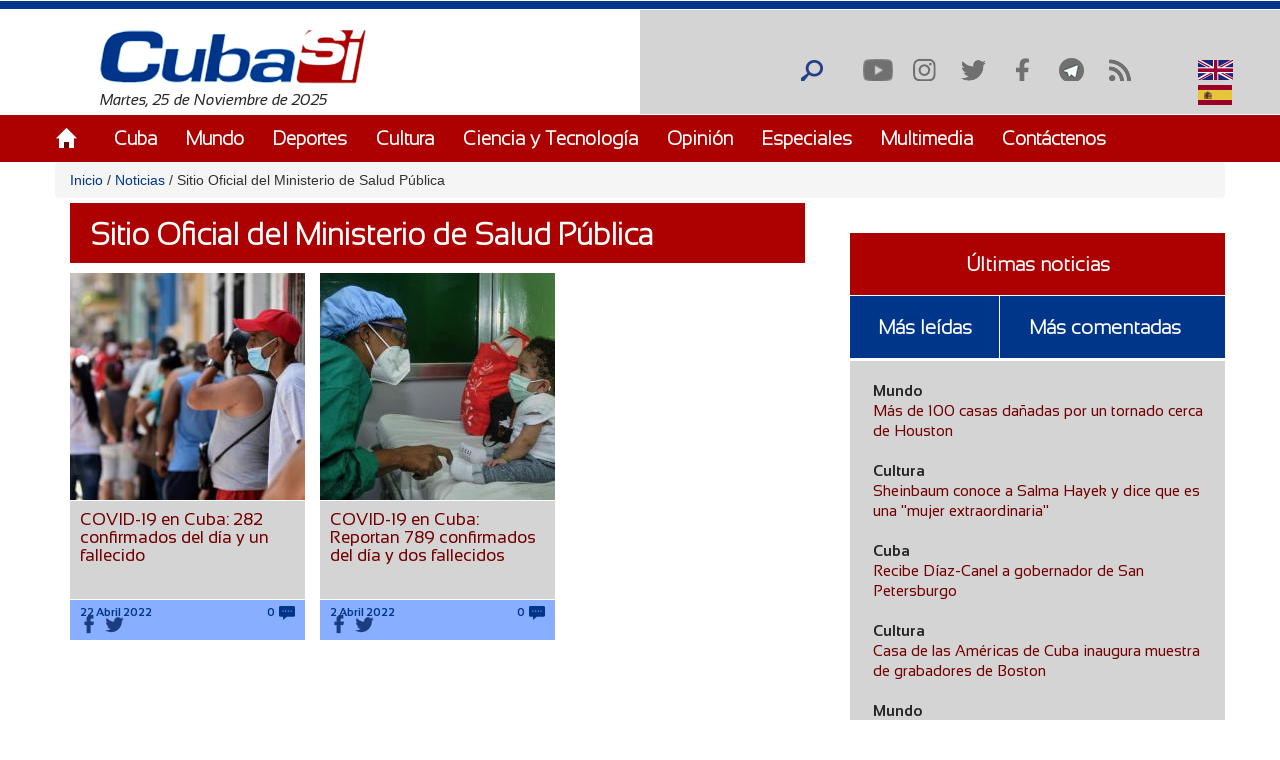

--- FILE ---
content_type: text/html; charset=utf-8
request_url: https://cubasi.cu/es/autor/sitio-oficial-del-ministerio-de-salud-publica
body_size: 13362
content:
<!DOCTYPE html PUBLIC "-//W3C//DTD XHTML+RDFa 1.0//EN"
  "http://www.w3.org/MarkUp/DTD/xhtml-rdfa-1.dtd">
<html xmlns="http://www.w3.org/1999/xhtml" xml:lang="es" version="XHTML+RDFa 1.0" dir="ltr"
  xmlns:content="http://purl.org/rss/1.0/modules/content/"
  xmlns:dc="http://purl.org/dc/terms/"
  xmlns:foaf="http://xmlns.com/foaf/0.1/"
  xmlns:rdfs="http://www.w3.org/2000/01/rdf-schema#"
  xmlns:sioc="http://rdfs.org/sioc/ns#"
  xmlns:sioct="http://rdfs.org/sioc/types#"
  xmlns:skos="http://www.w3.org/2004/02/skos/core#"
  xmlns:xsd="http://www.w3.org/2001/XMLSchema#">

<head profile="http://www.w3.org/1999/xhtml/vocab">
  <meta http-equiv="Content-Type" content="text/html; charset=utf-8" />
<link rel="alternate" type="application/rss+xml" title="Sitio Oficial del Ministerio de Salud Pública" href="http://cubasi.cu/es/taxonomy/term/80414/all/feed" />
<meta name="generator" content="Drupal 7 (https://www.drupal.org)" />
<link rel="canonical" href="http://cubasi.cu/es/autor/sitio-oficial-del-ministerio-de-salud-publica" />
<link rel="shortlink" href="http://cubasi.cu/es/taxonomy/term/80414" />
<meta property="og:site_name" content="Cuba Si" />
<meta property="og:type" content="non_profit" />
<meta property="og:url" content="http://cubasi.cu/es/autor/sitio-oficial-del-ministerio-de-salud-publica" />
<meta property="og:title" content="Sitio Oficial del Ministerio de Salud Pública" />
<meta name="twitter:card" content="summary" />
<meta name="twitter:url" content="http://cubasi.cu/es/autor/sitio-oficial-del-ministerio-de-salud-publica" />
<meta name="twitter:title" content="Sitio Oficial del Ministerio de Salud Pública" />
<meta itemprop="name" content="Sitio Oficial del Ministerio de Salud Pública" />
<link rel="shortcut icon" href="https://cubasi.cu/sites/default/files/faviconn_1.ico" type="image/vnd.microsoft.icon" />
<link rel="icon" href="https://cubasi.cu/sites/default/files/favicon.png" sizes="32x32" />
  <title>Sitio Oficial del Ministerio de Salud Pública | Cuba Si</title>
  <link type="text/css" rel="stylesheet" href="http://cubasi.cu/sites/default/files/css/css_xE-rWrJf-fncB6ztZfd2huxqgxu4WO-qwma6Xer30m4.css" media="all" />
<link type="text/css" rel="stylesheet" href="http://cubasi.cu/sites/default/files/css/css_rTpYJMpBYAp3ieVn553J-62sNLY-Xa4vZQuNaoPF-z4.css" media="all" />
<link type="text/css" rel="stylesheet" href="http://cubasi.cu/sites/default/files/css/css_qMSK_B-Rc_937tcsI5E1Si8hUDgZZw7XN2wnh3gvW2Y.css" media="all" />
<link type="text/css" rel="stylesheet" href="http://cubasi.cu/sites/default/files/css/css_cmdajekHTjyavdcOAvFHf4FBNDNetjzLla73diGEzFs.css" media="screen" />
  <script type="text/javascript" src="http://cubasi.cu/sites/default/files/js/js_6UR8aB1w5-y_vdUUdWDWlX2QhWu_qIXlEGEV48YgV-c.js"></script>
<script type="text/javascript" src="http://cubasi.cu/sites/default/files/js/js_NpQFy4NWHBHFtoJaFKk6AseR-P7p_c-mnqnAKAvjj5g.js"></script>
<script type="text/javascript" src="http://cubasi.cu/sites/default/files/js/js_5VJcSIJlPzjKL5EA5-leT9_Gs_DWzjn6RQ_A-0lL13Y.js"></script>
<script type="text/javascript" src="http://cubasi.cu/sites/default/files/js/js_lCnSyJH2yqOBm1jqKfwRslxdZ8AHPkqeht0L5eVjsqE.js"></script>
<script type="text/javascript">
<!--//--><![CDATA[//><!--
var _paq = _paq || [];(function(){var u=(("https:" == document.location.protocol) ? "https://estadisticas.cubasi.cu/" : "http://estadisticas.cubasi.cu/");_paq.push(["setSiteId", "1"]);_paq.push(["setTrackerUrl", u+"matomo.php"]);_paq.push(["setDoNotTrack", 1]);_paq.push(["trackPageView"]);_paq.push(["setIgnoreClasses", ["no-tracking","colorbox"]]);_paq.push(["enableLinkTracking"]);var d=document,g=d.createElement("script"),s=d.getElementsByTagName("script")[0];g.type="text/javascript";g.defer=true;g.async=true;g.src=u+"matomo.js";s.parentNode.insertBefore(g,s);})();
//--><!]]>
</script>
<script type="text/javascript" src="http://cubasi.cu/sites/default/files/js/js_48BRlyYKMRdL05BhejfZGXdAEY99GHw7MCcWz7FqGOc.js"></script>
<script type="text/javascript" src="http://cubasi.cu/sites/default/files/js/js_gL_Gn_NhZhDd9vClU0HtjoAoSMtgY403rFk7MJ8iX1E.js"></script>
<script type="text/javascript">
<!--//--><![CDATA[//><!--
jQuery.extend(Drupal.settings, {"basePath":"\/","pathPrefix":"es\/","setHasJsCookie":0,"ajaxPageState":{"theme":"csi","theme_token":"AGwv1gxBg8mkef9Ia2Jimsn4O4nBSbUy4oUt56OJQUY","jquery_version":"2.2","jquery_version_token":"T9_qTq6K0akj_BNACIEzewq8yrvX62uW4JPxIdQe3JA","js":{"sites\/all\/modules\/jquery_update\/replace\/jquery\/2.2\/jquery.min.js":1,"misc\/jquery-extend-3.4.0.js":1,"misc\/jquery-html-prefilter-3.5.0-backport.js":1,"misc\/jquery.once.js":1,"misc\/drupal.js":1,"sites\/all\/modules\/jquery_update\/js\/jquery_browser.js":1,"sites\/all\/modules\/jquery_update\/replace\/ui\/external\/jquery.cookie.js":1,"sites\/all\/modules\/jquery_update\/replace\/jquery.form\/4\/jquery.form.min.js":1,"misc\/ajax.js":1,"sites\/all\/modules\/jquery_update\/js\/jquery_update.js":1,"sites\/all\/modules\/entityreference\/js\/entityreference.js":1,"sites\/all\/modules\/caption_filter\/js\/caption-filter.js":1,"misc\/progress.js":1,"public:\/\/languages\/es_ZFcHoOsdbZVn8azpitTK2QHuUSQdC6Aal6pro5j1EOY.js":1,"sites\/all\/modules\/colorbox\/js\/colorbox.js":1,"sites\/all\/modules\/colorbox\/styles\/default\/colorbox_style.js":1,"sites\/all\/modules\/colorbox\/js\/colorbox_load.js":1,"sites\/all\/modules\/colorbox\/js\/colorbox_inline.js":1,"sites\/all\/modules\/lightbox2\/js\/lightbox.js":1,"sites\/all\/modules\/custom_search\/js\/custom_search.js":1,"sites\/all\/modules\/views\/js\/base.js":1,"sites\/all\/modules\/views\/js\/ajax_view.js":1,"sites\/all\/modules\/matomo\/matomo.js":1,"0":1,"sites\/all\/modules\/quicktabs\/js\/quicktabs.js":1,"sites\/all\/themes\/csi\/js\/bootstrap.min.js":1,"sites\/all\/themes\/csi\/js\/bootstrap.js":1,"sites\/all\/themes\/csi\/js\/cubasi.js":1,"sites\/all\/themes\/csi\/js\/jquery.nicescroll.min.js":1},"css":{"modules\/system\/system.base.css":1,"modules\/system\/system.menus.css":1,"modules\/system\/system.messages.css":1,"modules\/system\/system.theme.css":1,"sites\/all\/modules\/simplenews\/simplenews.css":1,"modules\/aggregator\/aggregator.css":1,"modules\/comment\/comment.css":1,"modules\/field\/theme\/field.css":1,"modules\/node\/node.css":1,"modules\/poll\/poll.css":1,"modules\/search\/search.css":1,"modules\/user\/user.css":1,"sites\/all\/modules\/youtube\/css\/youtube.css":1,"sites\/all\/modules\/views\/css\/views.css":1,"sites\/all\/modules\/caption_filter\/caption-filter.css":1,"sites\/all\/modules\/ckeditor\/css\/ckeditor.css":1,"sites\/all\/modules\/colorbox\/styles\/default\/colorbox_style.css":1,"sites\/all\/modules\/ctools\/css\/ctools.css":1,"sites\/all\/modules\/lightbox2\/css\/lightbox.css":1,"sites\/all\/modules\/panels\/css\/panels.css":1,"sites\/all\/modules\/validaciones_contenidos\/configuraciones_admin.css":1,"sites\/all\/modules\/custom_search\/custom_search.css":1,"modules\/locale\/locale.css":1,"sites\/all\/modules\/quicktabs\/css\/quicktabs.css":1,"sites\/all\/themes\/csi\/css\/cubasi.css":1,"sites\/all\/themes\/csi\/css\/bootstrap.css":1,"sites\/all\/themes\/csi\/css\/bootstrap.css.map":1,"sites\/all\/themes\/csi\/css\/bootstrap.min.css":1,"sites\/all\/themes\/csi\/css\/bootstrap.min.css.map":1,"sites\/all\/themes\/csi\/css\/bootstrap-theme.css":1,"sites\/all\/themes\/csi\/css\/bootstrap-theme.css.map":1,"sites\/all\/themes\/csi\/css\/bootstrap-theme.min.css":1,"sites\/all\/themes\/csi\/css\/bootstrap-theme.min.css.map":1,"sites\/all\/themes\/csi\/css\/orlando.css":1,"sites\/all\/themes\/csi\/css\/abel.css":1}},"colorbox":{"opacity":"0.85","current":"{current} of {total}","previous":"\u00ab Prev","next":"Next \u00bb","close":"Cerrar","maxWidth":"98%","maxHeight":"98%","fixed":true,"mobiledetect":true,"mobiledevicewidth":"480px","file_public_path":"\/sites\/default\/files","specificPagesDefaultValue":"admin*\nimagebrowser*\nimg_assist*\nimce*\nnode\/add\/*\nnode\/*\/edit\nprint\/*\nprintpdf\/*\nsystem\/ajax\nsystem\/ajax\/*"},"lightbox2":{"rtl":"0","file_path":"\/(\\w\\w\/)public:\/","default_image":"\/sites\/all\/modules\/lightbox2\/images\/brokenimage.jpg","border_size":10,"font_color":"000","box_color":"fff","top_position":"","overlay_opacity":"0.8","overlay_color":"000","disable_close_click":true,"resize_sequence":0,"resize_speed":400,"fade_in_speed":400,"slide_down_speed":600,"use_alt_layout":false,"disable_resize":false,"disable_zoom":false,"force_show_nav":false,"show_caption":true,"loop_items":false,"node_link_text":"View Image Details","node_link_target":false,"image_count":"Image !current of !total","video_count":"Video !current of !total","page_count":"Page !current of !total","lite_press_x_close":"press \u003Ca href=\u0022#\u0022 onclick=\u0022hideLightbox(); return FALSE;\u0022\u003E\u003Ckbd\u003Ex\u003C\/kbd\u003E\u003C\/a\u003E to close","download_link_text":"","enable_login":false,"enable_contact":false,"keys_close":"c x 27","keys_previous":"p 37","keys_next":"n 39","keys_zoom":"z","keys_play_pause":"32","display_image_size":"original","image_node_sizes":"()","trigger_lightbox_classes":"","trigger_lightbox_group_classes":"","trigger_slideshow_classes":"","trigger_lightframe_classes":"","trigger_lightframe_group_classes":"","custom_class_handler":0,"custom_trigger_classes":"","disable_for_gallery_lists":true,"disable_for_acidfree_gallery_lists":true,"enable_acidfree_videos":true,"slideshow_interval":5000,"slideshow_automatic_start":true,"slideshow_automatic_exit":true,"show_play_pause":true,"pause_on_next_click":false,"pause_on_previous_click":true,"loop_slides":false,"iframe_width":600,"iframe_height":400,"iframe_border":1,"enable_video":false,"useragent":"Mozilla\/5.0 (Macintosh; Intel Mac OS X 10_15_7) AppleWebKit\/537.36 (KHTML, like Gecko) Chrome\/131.0.0.0 Safari\/537.36; ClaudeBot\/1.0; +claudebot@anthropic.com)"},"custom_search":{"form_target":"_self","solr":0},"views":{"ajax_path":"\/es\/views\/ajax","ajaxViews":{"views_dom_id:fefdbe6f9f275482388730c62afcefb3":{"view_name":"galeria_fotos","view_display_id":"block_1","view_args":"","view_path":"taxonomy\/term\/80414","view_base_path":"galeria-de-fotos","view_dom_id":"fefdbe6f9f275482388730c62afcefb3","pager_element":0}}},"urlIsAjaxTrusted":{"\/es\/views\/ajax":true,"\/es\/autor\/sitio-oficial-del-ministerio-de-salud-publica":true,"\/es\/quicktabs\/ajax\/masleidas_comentadas_noticias\/0\/block\/views_delta_leidas-block_2\/1":true,"\/es\/quicktabs\/ajax\/masleidas_comentadas_noticias\/1\/block\/views_delta_leidas-block_1\/1":true,"\/es\/quicktabs\/ajax\/masleidas_comentadas_noticias\/2\/block\/views_delta_leidas-block\/1":true},"matomo":{"trackMailto":1,"trackColorbox":1},"ajax":{"quicktabs-tab-masleidas_comentadas_noticias-0":{"progress":{"message":"","type":"throbber"},"event":"click","url":"\/es\/quicktabs\/ajax\/masleidas_comentadas_noticias\/0\/block\/views_delta_leidas-block_2\/1"},"quicktabs-tab-masleidas_comentadas_noticias-1":{"progress":{"message":"","type":"throbber"},"event":"click","url":"\/es\/quicktabs\/ajax\/masleidas_comentadas_noticias\/1\/block\/views_delta_leidas-block_1\/1"},"quicktabs-tab-masleidas_comentadas_noticias-2":{"progress":{"message":"","type":"throbber"},"event":"click","url":"\/es\/quicktabs\/ajax\/masleidas_comentadas_noticias\/2\/block\/views_delta_leidas-block\/1"}},"quicktabs":{"qt_masleidas_comentadas_noticias":{"name":"masleidas_comentadas_noticias","tabs":[{"bid":"views_delta_leidas-block_2","hide_title":1},{"bid":"views_delta_leidas-block_1","hide_title":1},{"bid":"views_delta_leidas-block","hide_title":1}],"ajaxPageState":{"jquery_version":"2.2","jquery_version_token":"T9_qTq6K0akj_BNACIEzewq8yrvX62uW4JPxIdQe3JA"}}}});
//--><!]]>
</script>
  <script async defer src="//telus.redcuba.cu/tracker/telus.min.js" type="text/javascript" id="telus-tracker" data-id="743"></script>
  <meta name="viewport" content="width=device-width, initial-scale=1">
</head>
<body class="html not-front not-logged-in one-sidebar sidebar-first page-taxonomy page-taxonomy-term page-taxonomy-term- page-taxonomy-term-80414 i18n-es" >
  <div id="skip-link">
    <a href="#main-content" class="element-invisible element-focusable">Pasar al contenido principal</a>
  </div>
    
<div id="page-wrapper">
    <div id="page">
        <header>
            <div class="paralg hidden-md hidden-sm hidden-xs">
                <div id="header">
                    <div class="section clearfix">
                        <div class="cinta"></div>
                                            </div>
                </div>
                <div class="logo-fecha col-md-6">
                                            <a href="/es" title="Inicio" rel="home" id="logo">
                            <img src="http://cubasi.cu/sites/default/files/logo_1.png" alt="Inicio"/>
                        </a>
                                          <div class="region region-logo">
    <div id="block-block-2" class="block block-block">

    
  <div class="content">
    Martes, 25 de Noviembre de 2025  </div>
</div>
  </div>
                </div>
                <div class="buscar col-md-offset-6">
                      <div class="region region-redes">
    <div id="block-custom-search-blocks-1" class="block block-custom-search-blocks">

    
  <div class="content">
    <form class="search-form" role="search" action="/es/autor/sitio-oficial-del-ministerio-de-salud-publica" method="post" id="custom-search-blocks-form-1" accept-charset="UTF-8"><div><div class="form-item form-type-textfield form-item-custom-search-blocks-form-1">
  <input title="Escriba lo que desee buscar." class="custom-search-box form-text" placeholder="" type="text" id="edit-custom-search-blocks-form-1--2" name="custom_search_blocks_form_1" value="" size="15" maxlength="128" />
</div>
<input type="hidden" name="delta" value="1" />
<input type="hidden" name="form_build_id" value="form-UuDEhJZX38QRNHJIvnj-3Z7t5-QXahtTEYGVfFbh_wQ" />
<input type="hidden" name="form_id" value="custom_search_blocks_form_1" />
<div class="form-actions form-wrapper" id="edit-actions"><input alt="Buscar" class="custom-search-button form-submit" type="image" id="edit-submit" name="op" src="http://cubasi.cu/sites/default/files/custom_search/buscar_0.png" /></div></div></form>  </div>
</div>
<div id="block-menu-menu-redes-sociales" class="block block-menu">

    <h2>Redes sociales</h2>
  
  <div class="content">
    <ul class="menu"><li class="first leaf"><a href="https://www.youtube.com/c/PortalCubasi" title="Enlace a youtube " target="_blank">Youtube</a></li>
<li class="leaf"><a href="https://www.instagram.com/portal.cubasi/" title="Enlace a Instagram" target="_blank">Instagram</a></li>
<li class="leaf"><a href="http://twitter.com/#!/PortalCubasi" title="Enlace a twitter" target="_blank">Twitter</a></li>
<li class="leaf"><a href="https://www.facebook.com/Cubasi.cu" title="Enlace a facebook" target="_blank">Facebook</a></li>
<li class="leaf"><a href="https://t.me/portalcubasi" target="_blank">Telegram</a></li>
<li class="last leaf"><a href="/es/rss.xml" title="Enlace a rss" target="_blank">RSS</a></li>
</ul>  </div>
</div>
<div id="block-locale-language" class="block block-locale">

    
  <div class="content">
    <ul class="language-switcher-locale-url"><li class="en first"><a href="/en/autor/sitio-oficial-del-ministerio-de-salud-publica" class="language-link" xml:lang="en" title="Sitio Oficial del Ministerio de Salud Pública"><img class="language-icon" typeof="foaf:Image" src="http://cubasi.cu/sites/all/modules/languageicons/flags/en.png" width="16" height="12" alt="English" title="English" /> English</a></li>
<li class="es last active"><a href="/es/autor/sitio-oficial-del-ministerio-de-salud-publica" class="language-link active" xml:lang="es" title="Sitio Oficial del Ministerio de Salud Pública"><img class="language-icon" typeof="foaf:Image" src="http://cubasi.cu/sites/all/modules/languageicons/flags/es.png" width="16" height="12" alt="Español" title="Español" /> Español</a></li>
</ul>  </div>
</div>
  </div>
                </div>
                                    <div id="navigation">
                        <div class="menu-principal section container">
                            <h2>Menú principal</h2><ul id="main-menu" class="links inline clearfix"><li class="menu-537 first"><a href="/es/inicio-panel">Inicio</a></li>
<li class="menu-539"><a href="/es/noticias/cuba">Cuba</a></li>
<li class="menu-540"><a href="/es/noticias/mundo">Mundo</a></li>
<li class="menu-541"><a href="/es/noticias/deportes" title="">Deportes</a></li>
<li class="menu-542"><a href="/es/noticias/cultura" title="">Cultura</a></li>
<li class="menu-543"><a href="/es/noticias/ciencia-y-tecnologia" title="">Ciencia y Tecnología</a></li>
<li class="menu-544"><a href="/es/noticias/opiniones">Opinión</a></li>
<li class="menu-545"><a href="/es/noticias/especiales" title="">Especiales</a></li>
<li class="menu-546"><a href="/es/galeria">Multimedia</a></li>
<li class="menu-600 last"><a href="/es/contact" title="">Contáctenos</a></li>
</ul>                        </div>
                    </div> <!-- /.section, /#navigation -->
                            </div>
            <div class="paramaschicolg hidden-lg">
                <div id="header">
                    <div class="section clearfix">
                        <div class="cinta"></div>
                                            </div>
                </div>
                <div class="logo-fecha col-sm-6 col-xs-6">
                                            <a href="/es" title="Inicio" rel="home" id="logo">
                            <img src="http://cubasi.cu/sites/default/files/logo_1.png" alt="Inicio"/>
                        </a>
                                          <div class="region region-logo">
      <div class="region region-logo">
    <div id="block-block-2" class="block block-block">

    
  <div class="content">
    Martes, 25 de Noviembre de 2025  </div>
</div>
  </div>
  </div>
                </div>
                <div class="buscar col-sm-6 col-xs-6">
                      <div class="region region-redes">
      <div class="region region-redes">
    <div id="block-custom-search-blocks-1" class="block block-custom-search-blocks">

    
  <div class="content">
    <form class="search-form" role="search" action="/es/autor/sitio-oficial-del-ministerio-de-salud-publica" method="post" id="custom-search-blocks-form-1" accept-charset="UTF-8"><div><div class="form-item form-type-textfield form-item-custom-search-blocks-form-1">
  <input title="Escriba lo que desee buscar." class="custom-search-box form-text" placeholder="" type="text" id="edit-custom-search-blocks-form-1--2" name="custom_search_blocks_form_1" value="" size="15" maxlength="128" />
</div>
<input type="hidden" name="delta" value="1" />
<input type="hidden" name="form_build_id" value="form-UuDEhJZX38QRNHJIvnj-3Z7t5-QXahtTEYGVfFbh_wQ" />
<input type="hidden" name="form_id" value="custom_search_blocks_form_1" />
<div class="form-actions form-wrapper" id="edit-actions"><input alt="Buscar" class="custom-search-button form-submit" type="image" id="edit-submit" name="op" src="http://cubasi.cu/sites/default/files/custom_search/buscar_0.png" /></div></div></form>  </div>
</div>
<div id="block-menu-menu-redes-sociales" class="block block-menu">

    <h2>Redes sociales</h2>
  
  <div class="content">
    <ul class="menu"><li class="first leaf"><a href="https://www.youtube.com/c/PortalCubasi" title="Enlace a youtube " target="_blank">Youtube</a></li>
<li class="leaf"><a href="https://www.instagram.com/portal.cubasi/" title="Enlace a Instagram" target="_blank">Instagram</a></li>
<li class="leaf"><a href="http://twitter.com/#!/PortalCubasi" title="Enlace a twitter" target="_blank">Twitter</a></li>
<li class="leaf"><a href="https://www.facebook.com/Cubasi.cu" title="Enlace a facebook" target="_blank">Facebook</a></li>
<li class="leaf"><a href="https://t.me/portalcubasi" target="_blank">Telegram</a></li>
<li class="last leaf"><a href="/es/rss.xml" title="Enlace a rss" target="_blank">RSS</a></li>
</ul>  </div>
</div>
<div id="block-locale-language" class="block block-locale">

    
  <div class="content">
    <ul class="language-switcher-locale-url"><li class="en first"><a href="/en/autor/sitio-oficial-del-ministerio-de-salud-publica" class="language-link" xml:lang="en" title="Sitio Oficial del Ministerio de Salud Pública"><img class="language-icon" typeof="foaf:Image" src="http://cubasi.cu/sites/all/modules/languageicons/flags/en.png" width="16" height="12" alt="English" title="English" /> English</a></li>
<li class="es last active"><a href="/es/autor/sitio-oficial-del-ministerio-de-salud-publica" class="language-link active" xml:lang="es" title="Sitio Oficial del Ministerio de Salud Pública"><img class="language-icon" typeof="foaf:Image" src="http://cubasi.cu/sites/all/modules/languageicons/flags/es.png" width="16" height="12" alt="Español" title="Español" /> Español</a></li>
</ul>  </div>
</div>
  </div>
  </div>
                </div>
                <div class="menu-respon col-md-12 col-sm-12 col-xs-12">
                    <div class="container">
                        <div class="row">
                            <div class="col-md-2 col-sm-2 col-xs-2">
                                <a href="/es" title="Inicio" rel="home"
                                   id="logo">
                                    <img src="/sites/all/themes/csi/images/home.png"
                                         alt="Inicio"/>
                                </a>
                            </div>
                            <div class="redes-responsi col-md-8 col-sm-8 col-xs-8">
                                <a class='search-icon-mobile' href='/search'
                                   title='Buscar'></a>
                                  <div class="region region-redes">
      <div class="region region-redes">
      <div class="region region-redes">
    <div id="block-custom-search-blocks-1" class="block block-custom-search-blocks">

    
  <div class="content">
    <form class="search-form" role="search" action="/es/autor/sitio-oficial-del-ministerio-de-salud-publica" method="post" id="custom-search-blocks-form-1" accept-charset="UTF-8"><div><div class="form-item form-type-textfield form-item-custom-search-blocks-form-1">
  <input title="Escriba lo que desee buscar." class="custom-search-box form-text" placeholder="" type="text" id="edit-custom-search-blocks-form-1--2" name="custom_search_blocks_form_1" value="" size="15" maxlength="128" />
</div>
<input type="hidden" name="delta" value="1" />
<input type="hidden" name="form_build_id" value="form-UuDEhJZX38QRNHJIvnj-3Z7t5-QXahtTEYGVfFbh_wQ" />
<input type="hidden" name="form_id" value="custom_search_blocks_form_1" />
<div class="form-actions form-wrapper" id="edit-actions"><input alt="Buscar" class="custom-search-button form-submit" type="image" id="edit-submit" name="op" src="http://cubasi.cu/sites/default/files/custom_search/buscar_0.png" /></div></div></form>  </div>
</div>
<div id="block-menu-menu-redes-sociales" class="block block-menu">

    <h2>Redes sociales</h2>
  
  <div class="content">
    <ul class="menu"><li class="first leaf"><a href="https://www.youtube.com/c/PortalCubasi" title="Enlace a youtube " target="_blank">Youtube</a></li>
<li class="leaf"><a href="https://www.instagram.com/portal.cubasi/" title="Enlace a Instagram" target="_blank">Instagram</a></li>
<li class="leaf"><a href="http://twitter.com/#!/PortalCubasi" title="Enlace a twitter" target="_blank">Twitter</a></li>
<li class="leaf"><a href="https://www.facebook.com/Cubasi.cu" title="Enlace a facebook" target="_blank">Facebook</a></li>
<li class="leaf"><a href="https://t.me/portalcubasi" target="_blank">Telegram</a></li>
<li class="last leaf"><a href="/es/rss.xml" title="Enlace a rss" target="_blank">RSS</a></li>
</ul>  </div>
</div>
<div id="block-locale-language" class="block block-locale">

    
  <div class="content">
    <ul class="language-switcher-locale-url"><li class="en first"><a href="/en/autor/sitio-oficial-del-ministerio-de-salud-publica" class="language-link" xml:lang="en" title="Sitio Oficial del Ministerio de Salud Pública"><img class="language-icon" typeof="foaf:Image" src="http://cubasi.cu/sites/all/modules/languageicons/flags/en.png" width="16" height="12" alt="English" title="English" /> English</a></li>
<li class="es last active"><a href="/es/autor/sitio-oficial-del-ministerio-de-salud-publica" class="language-link active" xml:lang="es" title="Sitio Oficial del Ministerio de Salud Pública"><img class="language-icon" typeof="foaf:Image" src="http://cubasi.cu/sites/all/modules/languageicons/flags/es.png" width="16" height="12" alt="Español" title="Español" /> Español</a></li>
</ul>  </div>
</div>
  </div>
  </div>
  </div>
                            </div>
                            <div class="col-md-2 col-sm-2 col-xs-2 text-right">
                                <a class="dt-mobile-menu-icon floating-btn " href="#">
                                    <div class="line"></div>
                                    <div class="line"></div>
                                    <div class="line"></div>
                                </a>
                            </div>
                        </div>
                    </div>
                </div>
            </div>
        </header>
        <!-- /.section, /#header -->

        <div class="menu-mobile" style="overflow: hidden;" tabindex="0">
            <div class="menu-principal section">
                <h2>Menú principal</h2><ul id="main-menu" class="links clearfix"><li class="menu-537 first"><a href="/es/inicio-panel">Inicio</a></li>
<li class="menu-539"><a href="/es/noticias/cuba">Cuba</a></li>
<li class="menu-540"><a href="/es/noticias/mundo">Mundo</a></li>
<li class="menu-541"><a href="/es/noticias/deportes" title="">Deportes</a></li>
<li class="menu-542"><a href="/es/noticias/cultura" title="">Cultura</a></li>
<li class="menu-543"><a href="/es/noticias/ciencia-y-tecnologia" title="">Ciencia y Tecnología</a></li>
<li class="menu-544"><a href="/es/noticias/opiniones">Opinión</a></li>
<li class="menu-545"><a href="/es/noticias/especiales" title="">Especiales</a></li>
<li class="menu-546"><a href="/es/galeria">Multimedia</a></li>
<li class="menu-600 last"><a href="/es/contact" title="">Contáctenos</a></li>
</ul>            </div>
        </div>

        <div class="container">
            <div class="row">
                                    <div id="breadcrumb" class="hidden-sm hidden-xs breadcrumb"><a href="/es">Inicio</a> <span class="navigation-pipe"> / </span> <a href="/es/noticias">Noticias</a> <span class="navigation-pipe"> / </span> Sitio Oficial del Ministerio de Salud Pública</div>
                
                
                                <div id="main-wrapper">
                    <div id="main" class="clearfix">
                        <div id="content" class="column">
                            <div class="section">
                                                                                                                                <a id="main-content"></a>

                                <div class="todo-contenido col-md-8 col-sm-12 col-xs-12">
                                                                        <h1 class="title"
                                                             id="page-title">Sitio Oficial del Ministerio de Salud Pública</h1>                                                                                                                <div class="tabs"></div>                                                                        
                                    <div class="contenido">  <div class="region region-content">
    <div id="block-system-main" class="block block-system">

    <h2>especiales</h2>
  
  <div class="content">
    <div class="view view-taxonomy-term view-id-taxonomy_term view-display-id-page view-dom-id-54f26fce22afeddc9e446be75b2c96bb">
        
  
  
      <div class="view-content">
        <div class="views-row views-row-1 views-row-odd views-row-first col-md-4 col-sm-6 col-xs-12">
      
  <div class="views-field views-field-field-image">        <div class="field-content"><a href="/es/noticia/covid-19-en-cuba-282-confirmados-del-dia-y-un-fallecido"><img typeof="foaf:Image" src="http://cubasi.cu/sites/default/files/styles/noticia/public/f0201573.jpg?itok=9jTyQ0Iq" width="235" height="227" alt="" /></a></div>  </div>  
  <div class="views-field views-field-title">        <span class="field-content"><a href="/es/noticia/covid-19-en-cuba-282-confirmados-del-dia-y-un-fallecido">COVID-19 en Cuba: 282 confirmados del día y un fallecido</a></span>  </div>  
  <div class="views-field views-field-field-fecha">        <div class="field-content"></div>  </div>  
  <span class="views-field views-field-field-fecha-publicacion">        <span class="field-content"><div class="contenedor-fecha-cantcoment">
<span  property="dc:date" datatype="xsd:dateTime" content="2022-04-22T11:38:04-04:00" class="date-display-single">22 Abril 2022</span>
</span>  </span>  
  <span class="views-field views-field-comment-count">        <span class="field-content">0

</span>  </span>  
  <span class="views-field views-field-php">        <span class="field-content"><div class="compartir-contenido-lista">
                            <div class="bloque-de-vinculos-al-pie-del-nodo">
                <div class="sub-links-rigth">
                    <a target="_blank" class="faceblu" title="Facebook"
                       href="http://facebook.com/sharer.php?u=http://cubasi.cu/es/noticia/covid-19-en-cuba-282-confirmados-del-dia-y-un-fallecido&t=COVID-19 en Cuba: 282 confirmados del día y un fallecido">Facebook
                    </a>
                    <a target="_blank" class="tblue" title="Twitter"
                       href="http://twitter.com/intent/tweet?url=http://cubasi.cu/es/noticia/covid-19-en-cuba-282-confirmados-del-dia-y-un-fallecido&text=COVID-19 en Cuba: 282 confirmados del día y un fallecido">Twitter
                    </a>
                </div>
            </div>              
        </div></div>
</span>  </span>  </div>
  <div class="views-row views-row-2 views-row-even views-row-last col-md-4 col-sm-6 col-xs-12">
      
  <div class="views-field views-field-field-image">        <div class="field-content"><a href="/es/noticia/covid-19-en-cuba-reportan-789-confirmados-del-dia-y-dos-fallecidos"><img typeof="foaf:Image" src="http://cubasi.cu/sites/default/files/styles/noticia/public/f0239184.jpg?itok=6H1njbwM" width="235" height="227" alt="" /></a></div>  </div>  
  <div class="views-field views-field-title">        <span class="field-content"><a href="/es/noticia/covid-19-en-cuba-reportan-789-confirmados-del-dia-y-dos-fallecidos">COVID-19 en Cuba: Reportan 789 confirmados del día y dos fallecidos</a></span>  </div>  
  <div class="views-field views-field-field-fecha">        <div class="field-content"></div>  </div>  
  <span class="views-field views-field-field-fecha-publicacion">        <span class="field-content"><div class="contenedor-fecha-cantcoment">
<span  property="dc:date" datatype="xsd:dateTime" content="2022-04-02T10:23:13-04:00" class="date-display-single">2 Abril 2022</span>
</span>  </span>  
  <span class="views-field views-field-comment-count">        <span class="field-content">0

</span>  </span>  
  <span class="views-field views-field-php">        <span class="field-content"><div class="compartir-contenido-lista">
                            <div class="bloque-de-vinculos-al-pie-del-nodo">
                <div class="sub-links-rigth">
                    <a target="_blank" class="faceblu" title="Facebook"
                       href="http://facebook.com/sharer.php?u=http://cubasi.cu/es/noticia/covid-19-en-cuba-reportan-789-confirmados-del-dia-y-dos-fallecidos&t=COVID-19 en Cuba: Reportan 789 confirmados del día y dos fallecidos">Facebook
                    </a>
                    <a target="_blank" class="tblue" title="Twitter"
                       href="http://twitter.com/intent/tweet?url=http://cubasi.cu/es/noticia/covid-19-en-cuba-reportan-789-confirmados-del-dia-y-dos-fallecidos&text=COVID-19 en Cuba: Reportan 789 confirmados del día y dos fallecidos">Twitter
                    </a>
                </div>
            </div>              
        </div></div>
</span>  </span>  </div>
    </div>
  
  
  
  
  
  
</div>  </div>
</div>
  </div>
</div>
                                </div>
                                                                    <div id="sidebar-first" class="column sidebar col-md-4 col-sm-12 col-xs-12">
                                        <div class="section">
                                              <div class="region region-sidebar-first">
    <div id="block-quicktabs-masleidas-comentadas-noticias" class="block block-quicktabs">

    
  <div class="content">
    <div  id="quicktabs-masleidas_comentadas_noticias" class="quicktabs-wrapper quicktabs-style-nostyle"><div class="item-list"><ul class="quicktabs-tabs quicktabs-style-nostyle"><li class="active first"><a href="/es/autor/sitio-oficial-del-ministerio-de-salud-publica?qt-masleidas_comentadas_noticias=0#qt-masleidas_comentadas_noticias" id="quicktabs-tab-masleidas_comentadas_noticias-0" class="quicktabs-tab quicktabs-tab-block quicktabs-tab-block-views-delta-leidas-block-2 active">Últimas noticias</a></li>
<li><a href="/es/autor/sitio-oficial-del-ministerio-de-salud-publica?qt-masleidas_comentadas_noticias=1#qt-masleidas_comentadas_noticias" id="quicktabs-tab-masleidas_comentadas_noticias-1" class="quicktabs-tab quicktabs-tab-block quicktabs-tab-block-views-delta-leidas-block-1 active">Más leídas</a></li>
<li class="last"><a href="/es/autor/sitio-oficial-del-ministerio-de-salud-publica?qt-masleidas_comentadas_noticias=2#qt-masleidas_comentadas_noticias" id="quicktabs-tab-masleidas_comentadas_noticias-2" class="quicktabs-tab quicktabs-tab-block quicktabs-tab-block-views-delta-leidas-block active">Más comentadas</a></li>
</ul></div><div id="quicktabs-container-masleidas_comentadas_noticias" class="quicktabs_main quicktabs-style-nostyle"><div  id="quicktabs-tabpage-masleidas_comentadas_noticias-0" class="quicktabs-tabpage "><div id="block-views-leidas-block-2" class="block block-views">

    
  <div class="content">
    <div class="view view-leidas view-id-leidas view-display-id-block_2 view-dom-id-527b58e8f9d70f6c45c32f5cdf8f8a71">
        
  
  
      <div class="view-content">
        <div class="views-row views-row-1 views-row-odd views-row-first">
      
  <div class="views-field views-field-field-categoria">        <div class="field-content"><a href="/es/categorias/mundo" typeof="skos:Concept" property="rdfs:label skos:prefLabel">Mundo</a></div>  </div>  
  <div class="views-field views-field-title">        <span class="field-content"><a href="/es/noticia/mas-de-100-casas-danadas-por-un-tornado-cerca-de-houston">Más de 100 casas dañadas por un tornado cerca de Houston</a></span>  </div>  </div>
  <div class="views-row views-row-2 views-row-even">
      
  <div class="views-field views-field-field-categoria">        <div class="field-content"><a href="/es/categorias/cultura" typeof="skos:Concept" property="rdfs:label skos:prefLabel">Cultura</a></div>  </div>  
  <div class="views-field views-field-title">        <span class="field-content"><a href="/es/noticia/sheinbaum-conoce-salma-hayek-y-dice-que-es-una-mujer-extraordinaria">Sheinbaum conoce a Salma Hayek y dice que es una &quot;mujer extraordinaria&quot;</a></span>  </div>  </div>
  <div class="views-row views-row-3 views-row-odd">
      
  <div class="views-field views-field-field-categoria">        <div class="field-content"><a href="/es/categorias/cuba" typeof="skos:Concept" property="rdfs:label skos:prefLabel">Cuba</a></div>  </div>  
  <div class="views-field views-field-title">        <span class="field-content"><a href="/es/noticia/recibe-diaz-canel-gobernador-de-san-petersburgo">Recibe Díaz-Canel a gobernador de San Petersburgo</a></span>  </div>  </div>
  <div class="views-row views-row-4 views-row-even">
      
  <div class="views-field views-field-field-categoria">        <div class="field-content"><a href="/es/categorias/cultura" typeof="skos:Concept" property="rdfs:label skos:prefLabel">Cultura</a></div>  </div>  
  <div class="views-field views-field-title">        <span class="field-content"><a href="/es/noticia/casa-de-las-americas-de-cuba-inaugura-muestra-de-grabadores-de-boston">Casa de las Américas de Cuba inaugura muestra de grabadores de Boston</a></span>  </div>  </div>
  <div class="views-row views-row-5 views-row-odd">
      
  <div class="views-field views-field-field-categoria">        <div class="field-content"><a href="/es/categorias/mundo" typeof="skos:Concept" property="rdfs:label skos:prefLabel">Mundo</a></div>  </div>  
  <div class="views-field views-field-title">        <span class="field-content"><a href="/es/noticia/venezuela-maduro-agradece-carta-de-raul-castro-por-su-cumpleanos">Venezuela: Maduro agradece carta de Raúl Castro por su cumpleaños</a></span>  </div>  </div>
  <div class="views-row views-row-6 views-row-even">
      
  <div class="views-field views-field-field-categoria">        <div class="field-content"><a href="/es/categorias/deportes" typeof="skos:Concept" property="rdfs:label skos:prefLabel">Deportes</a></div>  </div>  
  <div class="views-field views-field-title">        <span class="field-content"><a href="/es/noticia/delgado-fue-segundo-en-etapa-cuatro-de-vuelta-chiriqui">Delgado fue segundo en etapa cuatro de Vuelta a Chiriquí</a></span>  </div>  </div>
  <div class="views-row views-row-7 views-row-odd">
      
  <div class="views-field views-field-field-categoria">        <div class="field-content"><a href="/es/categorias/cuba" typeof="skos:Concept" property="rdfs:label skos:prefLabel">Cuba</a></div>  </div>  
  <div class="views-field views-field-title">        <span class="field-content"><a href="/es/noticia/afirman-que-fihav-2025-es-una-demostracion-de-que-si-se-puede">Afirman que FIHAV 2025 es una demostración de que sí se puede</a></span>  </div>  </div>
  <div class="views-row views-row-8 views-row-even views-row-last">
      
  <div class="views-field views-field-field-categoria">        <div class="field-content"><a href="/es/categorias/mundo" typeof="skos:Concept" property="rdfs:label skos:prefLabel">Mundo</a></div>  </div>  
  <div class="views-field views-field-title">        <span class="field-content"><a href="/es/noticia/el-80-de-los-latinos-desaprueba-trump-y-el-71-dice-que-se-ha-excedido-en-deportaciones-0">El 80% de los latinos desaprueba a Trump y el 71% dice que se ha excedido en deportaciones</a></span>  </div>  </div>
    </div>
  
  
  
  
  
  
</div>  </div>
</div>
</div></div></div>  </div>
</div>
<div id="block-views-banner-lateral-block-1" class="block block-views">

    <h2>EL TEMA</h2>
  
  <div class="content">
    <div class="view view-banner-lateral view-id-banner_lateral view-display-id-block_1 view-dom-id-4daa0bd64e8836062cfc5a05af0b2566">
        
  
  
      <div class="view-content">
        <div class="views-row views-row-1 views-row-odd views-row-first views-row-last">
      
  <div class="views-field views-field-field-imagen-video-del-servidor">          </div>  
  <div class="views-field views-field-field-image">        <div class="field-content"><a href="//cubasi.cu/es/noticia/onu-politica-de-eeuu-contra-cuba-lacera-derechos-humanos-de-la-poblacion" target="_blank"><img typeof="foaf:Image" src="http://cubasi.cu/sites/default/files/onu_relatora.jpg" width="465" height="580" alt="" title="ONU: Política de EE.UU. contra Cuba lacera derechos humanos de la población" /></a></div>  </div>  
  <div class="views-field views-field-field-video-youtube">        <div class="field-content"></div>  </div>  
  <div class="views-field views-field-field-video-local">        <div class="field-content"></div>  </div>  
  <div class="views-field views-field-field-audio">        <div class="field-content"></div>  </div>  
  <div class="views-field views-field-field-video-servidor">        <div class="field-content"> 
</div>  </div>  </div>
    </div>
  
  
  
  
  
  
</div>  </div>
</div>
<div id="block-views-noticias-block-1" class="block block-views">

    <h2>Recomendamos</h2>
  
  <div class="content">
    <div class="view view-noticias view-id-noticias view-display-id-block_1 view-dom-id-2fc71f52bfe03dd0c543f409cd0a21b6">
                
    
    
            <div class="view-content">
              <div class="views-row views-row-1 views-row-odd views-row-first">
      
  <div class="views-field views-field-field-categoria">        <strong class="field-content"><a href="/es/categorias/cuba" typeof="skos:Concept" property="rdfs:label skos:prefLabel">Cuba</a></strong>  </div>  
  <div class="views-field views-field-title">        <span class="field-content"><a href="/es/noticia/asiste-diaz-canel-la-inauguracion-de-fihav-2025">Asiste Díaz-Canel a la inauguración de FIHAV 2025</a></span>  </div>  </div>
  <div class="views-row views-row-2 views-row-even">
      
  <div class="views-field views-field-field-categoria">        <strong class="field-content"><a href="/es/categorias/deportes" typeof="skos:Concept" property="rdfs:label skos:prefLabel">Deportes</a></strong>  </div>  
  <div class="views-field views-field-title">        <span class="field-content"><a href="/es/noticia/eeuu-pone-obstaculos-cuba-camino-los-angeles-2028">EEUU pone obstáculos a Cuba camino a Los Ángeles 2028</a></span>  </div>  </div>
  <div class="views-row views-row-3 views-row-odd">
      
  <div class="views-field views-field-field-categoria">        <strong class="field-content"><a href="/es/categorias/cuba" typeof="skos:Concept" property="rdfs:label skos:prefLabel">Cuba</a></strong>  </div>  
  <div class="views-field views-field-title">        <span class="field-content"><a href="/es/noticia/participa-diaz-canel-en-jornada-nacional-de-trabajo-voluntario">Participa Díaz-Canel en jornada nacional de trabajo voluntario</a></span>  </div>  </div>
  <div class="views-row views-row-4 views-row-even">
      
  <div class="views-field views-field-field-categoria">        <strong class="field-content"><a href="/es/categorias/cultura" typeof="skos:Concept" property="rdfs:label skos:prefLabel">Cultura</a></strong>  </div>  
  <div class="views-field views-field-title">        <span class="field-content"><a href="/es/noticia/obituario-jose-antonio-chavez-premio-nacional-de-danza">OBITUARIO: José Antonio Chávez, Premio Nacional de Danza</a></span>  </div>  </div>
  <div class="views-row views-row-5 views-row-odd">
      
  <div class="views-field views-field-field-categoria">        <strong class="field-content"><a href="/es/categorias/especiales" typeof="skos:Concept" property="rdfs:label skos:prefLabel">Especiales</a></strong>  </div>  
  <div class="views-field views-field-title">        <span class="field-content"><a href="/es/noticia/en-galerias-con-fabelo-hasta-la-medula">EN GALERÍAS: Con Fabelo hasta la médula</a></span>  </div>  </div>
  <div class="views-row views-row-6 views-row-even">
      
  <div class="views-field views-field-field-categoria">        <strong class="field-content"><a href="/es/categorias/cuba" typeof="skos:Concept" property="rdfs:label skos:prefLabel">Cuba</a></strong>  </div>  
  <div class="views-field views-field-title">        <span class="field-content"><a href="/es/noticia/cuba-alerta-sobre-una-eventual-agresion-de-eeuucontra-venezuela">Cuba alerta sobre una eventual agresión de EE.UU.contra Venezuela</a></span>  </div>  </div>
  <div class="views-row views-row-7 views-row-odd">
      
  <div class="views-field views-field-field-categoria">        <strong class="field-content"><a href="/es/categorias/cuba" typeof="skos:Concept" property="rdfs:label skos:prefLabel">Cuba</a></strong>  </div>  
  <div class="views-field views-field-title">        <span class="field-content"><a href="/es/noticia/otra-semana-de-intensa-labor-en-la-habana-video">Otra semana de intensa labor en La Habana ( + VIDEO)</a></span>  </div>  </div>
  <div class="views-row views-row-8 views-row-even">
      
  <div class="views-field views-field-field-categoria">        <strong class="field-content"><a href="/es/categorias/cuba" typeof="skos:Concept" property="rdfs:label skos:prefLabel">Cuba</a></strong>  </div>  
  <div class="views-field views-field-title">        <span class="field-content"><a href="/es/noticia/cuba-reitera-venezuela-determinacion-de-fortalecer-la-solidaridad">Cuba reitera a Venezuela determinación de fortalecer la solidaridad</a></span>  </div>  </div>
  <div class="views-row views-row-9 views-row-odd">
      
  <div class="views-field views-field-field-categoria">        <strong class="field-content"><a href="/es/categorias/cuba" typeof="skos:Concept" property="rdfs:label skos:prefLabel">Cuba</a></strong>  </div>  
  <div class="views-field views-field-title">        <span class="field-content"><a href="/es/noticia/recibio-diaz-canel-relatora-especial-del-consejo-de-derechos-humanos-de-las-naciones-unidas">Recibió Díaz-Canel a relatora especial del Consejo de Derechos Humanos de las Naciones Unidas ( + VIDEO)</a></span>  </div>  </div>
  <div class="views-row views-row-10 views-row-even">
      
  <div class="views-field views-field-field-categoria">        <strong class="field-content"><a href="/es/categorias/especiales" typeof="skos:Concept" property="rdfs:label skos:prefLabel">Especiales</a></strong>  </div>  
  <div class="views-field views-field-title">        <span class="field-content"><a href="/es/noticia/eduardo-sandoval-nacimos-en-una-isla-que-es-musica">Eduardo Sandoval: nacimos en una isla que es música</a></span>  </div>  </div>
  <div class="views-row views-row-11 views-row-odd">
      
  <div class="views-field views-field-field-categoria">        <strong class="field-content"><a href="/es/categorias/cuba" typeof="skos:Concept" property="rdfs:label skos:prefLabel">Cuba</a></strong>  </div>  
  <div class="views-field views-field-title">        <span class="field-content"><a href="/es/noticia/moskvich-donados-por-rusia-cuba-circulan-en-la-habana">Moskvich donados por Rusia a Cuba circulan en La Habana</a></span>  </div>  </div>
  <div class="views-row views-row-12 views-row-even views-row-last">
      
  <div class="views-field views-field-field-categoria">        <strong class="field-content"><a href="/es/categorias/cuba" typeof="skos:Concept" property="rdfs:label skos:prefLabel">Cuba</a></strong>  </div>  
  <div class="views-field views-field-title">        <span class="field-content"><a href="/es/noticia/onu-politica-de-eeuu-contra-cuba-lacera-derechos-humanos-de-la-poblacion">ONU: Política de EE.UU. contra Cuba lacera derechos humanos de  la población</a></span>  </div>  </div>
        </div>
    
    
    
    
    
    
</div>  </div>
</div>
  </div>
                                        </div>
                                    </div> <!-- /.section, /#sidebar-first -->
                                                                                                                                                                                                                                    <div
                                            class="galeria col-md-12 col-sm-12 col-xs-12">  <div class="region region-galeria">
    <div id="block-views-galeria-fotos-block-1" class="block block-views">

    <h2><a href="/es/galeria?qt-galeria=1#qt-galeria" class="block-title-link">Galería de imágenes</a></h2>
  
  <div class="content">
    <div class="view view-galeria-fotos view-id-galeria_fotos view-display-id-block_1 col-md-6 view-dom-id-fefdbe6f9f275482388730c62afcefb3">
        
  
  
      <div class="view-content">
      <table class="views-view-grid cols-4">
  
  <tbody>
          <tr  class="row-1 row-first row-last">
                  <td  class="col-1 col-first">
              
  <div class="views-field views-field-field-imagen-de-portada">        <div class="field-content"><a href="http://cubasi.cu/sites/default/files/20251103172243-d2c1d4bd-me.jpg" title=" Integrantes de las Fuerzas Armadas Revolucionarias (FAR) protagonizan acciones de rescate y salvamento de personas que permanecían aisladas en zonas inundadas en Altagracia, en el municipio de Cacocum, provincia de Holguín, Cuba, el 3 de noviembre de 2025, debido al incremento del caudal del río Cauto, que remansó el agua del río Salado tras las intensas lluvias provocadas por el huracán Melissa en el oriente de Cuba. ACN FOTO/Juan Pablo CARRERAS/sdl" class="colorbox" data-colorbox-gallery="gallery-node-441920-K1x7bOjaTDk" data-cbox-img-attrs="{&quot;title&quot;: &quot; Integrantes de las Fuerzas Armadas Revolucionarias (FAR) protagonizan acciones de rescate y salvamento de personas que permanecían aisladas en zonas inundadas en Altagracia, en el municipio de Cacocum, provincia de Holguín, Cuba, el 3 de noviembre de 2025, debido al incremento del caudal del río Cauto, que remansó el agua del río Salado tras las intensas lluvias provocadas por el huracán Melissa en el oriente de Cuba. ACN FOTO/Juan Pablo CARRERAS/sdl&quot;, &quot;alt&quot;: &quot;&quot;}"><img typeof="foaf:Image" src="http://cubasi.cu/sites/default/files/styles/img-galeria-grande/public/20251103172243-d2c1d4bd-me.jpg?itok=jThlghNf" width="568" height="410" alt="" title=" Integrantes de las Fuerzas Armadas Revolucionarias (FAR) protagonizan acciones de rescate y salvamento de personas que permanecían aisladas en zonas inundadas en Altagracia, en el municipio de Cacocum, provincia de Holguín, Cuba, el 3 de noviembre de 2025, debido al incremento del caudal del río Cauto, que remansó el agua del río Salado tras las intensas lluvias provocadas por el huracán Melissa en el oriente de Cuba. ACN FOTO/Juan Pablo CARRERAS/sdl" /></a></div>  </div>          </td>
                  <td  class="col-2">
                      </td>
                  <td  class="col-3">
                      </td>
                  <td  class="col-4 col-last">
                      </td>
              </tr>
      </tbody>
</table>
    </div>
  
  
  
  
  
  
</div>  </div>
</div>
<div id="block-views-galeria-fotos-block" class="block block-views">

    
  <div class="content">
    <div class="view view-galeria-fotos view-id-galeria_fotos view-display-id-block col-md-6 view-dom-id-0a3c8f584d3853a64e1efdb141aedb65">
        
  
  
      <div class="view-content">
        <div class="views-row views-row-1 views-row-odd views-row-first views-row-last">
      
  <div class="views-field views-field-field-imagen">        <div class="field-content img-responsive"><div class="item-list"><ul><li class="first"><a href="http://cubasi.cu/sites/default/files/styles/img-galeria-grande/public/20251103172809-e82c2b9b-me.jpg?itok=4N-TUIWL" title=" Integrantes de las Fuerzas Armadas Revolucionarias (FAR) protagonizan acciones de rescate y salvamento de personas que permanecían aisladas en zonas inundadas en Altagracia, en el municipio de Cacocum, provincia de Holguín, Cuba, el 3 de noviembre de 2025, debido al incremento del caudal del río Cauto, que remansó el agua del río Salado tras las intensas lluvias provocadas por el huracán Melissa en el oriente de Cuba. ACN FOTO/Juan Pablo CARRERAS/sdl" class="colorbox" data-colorbox-gallery="gallery-node-441920-K1x7bOjaTDk" data-cbox-img-attrs="{&quot;title&quot;: &quot; Integrantes de las Fuerzas Armadas Revolucionarias (FAR) protagonizan acciones de rescate y salvamento de personas que permanecían aisladas en zonas inundadas en Altagracia, en el municipio de Cacocum, provincia de Holguín, Cuba, el 3 de noviembre de 2025, debido al incremento del caudal del río Cauto, que remansó el agua del río Salado tras las intensas lluvias provocadas por el huracán Melissa en el oriente de Cuba. ACN FOTO/Juan Pablo CARRERAS/sdl&quot;, &quot;alt&quot;: &quot;&quot;}"><img typeof="foaf:Image" src="http://cubasi.cu/sites/default/files/styles/img-galeria-chiquita/public/20251103172809-e82c2b9b-me.jpg?itok=Li0wuwhi" width="170" height="116" alt="" title=" Integrantes de las Fuerzas Armadas Revolucionarias (FAR) protagonizan acciones de rescate y salvamento de personas que permanecían aisladas en zonas inundadas en Altagracia, en el municipio de Cacocum, provincia de Holguín, Cuba, el 3 de noviembre de 2025, debido al incremento del caudal del río Cauto, que remansó el agua del río Salado tras las intensas lluvias provocadas por el huracán Melissa en el oriente de Cuba. ACN FOTO/Juan Pablo CARRERAS/sdl" /></a></li>
<li><a href="http://cubasi.cu/sites/default/files/styles/img-galeria-grande/public/20251103172518-15f41bb5-me.jpg?itok=iZSMRSE5" title=" Integrantes de las Fuerzas Armadas Revolucionarias (FAR) protagonizan acciones de rescate y salvamento de personas que permanecían aisladas en zonas inundadas en Altagracia, en el municipio de Cacocum, provincia de Holguín, Cuba, el 3 de noviembre de 2025, debido al incremento del caudal del río Cauto, que remansó el agua del río Salado tras las intensas lluvias provocadas por el huracán Melissa en el oriente de Cuba. ACN FOTO/Juan Pablo CARRERAS/sdl" class="colorbox" data-colorbox-gallery="gallery-node-441920-K1x7bOjaTDk" data-cbox-img-attrs="{&quot;title&quot;: &quot; Integrantes de las Fuerzas Armadas Revolucionarias (FAR) protagonizan acciones de rescate y salvamento de personas que permanecían aisladas en zonas inundadas en Altagracia, en el municipio de Cacocum, provincia de Holguín, Cuba, el 3 de noviembre de 2025, debido al incremento del caudal del río Cauto, que remansó el agua del río Salado tras las intensas lluvias provocadas por el huracán Melissa en el oriente de Cuba. ACN FOTO/Juan Pablo CARRERAS/sdl&quot;, &quot;alt&quot;: &quot;&quot;}"><img typeof="foaf:Image" src="http://cubasi.cu/sites/default/files/styles/img-galeria-chiquita/public/20251103172518-15f41bb5-me.jpg?itok=w6o_NqzK" width="170" height="116" alt="" title=" Integrantes de las Fuerzas Armadas Revolucionarias (FAR) protagonizan acciones de rescate y salvamento de personas que permanecían aisladas en zonas inundadas en Altagracia, en el municipio de Cacocum, provincia de Holguín, Cuba, el 3 de noviembre de 2025, debido al incremento del caudal del río Cauto, que remansó el agua del río Salado tras las intensas lluvias provocadas por el huracán Melissa en el oriente de Cuba. ACN FOTO/Juan Pablo CARRERAS/sdl" /></a></li>
<li><a href="http://cubasi.cu/sites/default/files/styles/img-galeria-grande/public/20251103172352-02f8e0e8-me.jpg?itok=CZWv0JTS" title=" Integrantes de las Fuerzas Armadas Revolucionarias (FAR) protagonizan acciones de rescate y salvamento de personas que permanecían aisladas en zonas inundadas en Altagracia, en el municipio de Cacocum, provincia de Holguín, Cuba, el 3 de noviembre de 2025, debido al incremento del caudal del río Cauto, que remansó el agua del río Salado tras las intensas lluvias provocadas por el huracán Melissa en el oriente de Cuba. ACN FOTO/Juan Pablo CARRERAS/sdl" class="colorbox" data-colorbox-gallery="gallery-node-441920-K1x7bOjaTDk" data-cbox-img-attrs="{&quot;title&quot;: &quot; Integrantes de las Fuerzas Armadas Revolucionarias (FAR) protagonizan acciones de rescate y salvamento de personas que permanecían aisladas en zonas inundadas en Altagracia, en el municipio de Cacocum, provincia de Holguín, Cuba, el 3 de noviembre de 2025, debido al incremento del caudal del río Cauto, que remansó el agua del río Salado tras las intensas lluvias provocadas por el huracán Melissa en el oriente de Cuba. ACN FOTO/Juan Pablo CARRERAS/sdl&quot;, &quot;alt&quot;: &quot;&quot;}"><img typeof="foaf:Image" src="http://cubasi.cu/sites/default/files/styles/img-galeria-chiquita/public/20251103172352-02f8e0e8-me.jpg?itok=LXDRYhpB" width="170" height="116" alt="" title=" Integrantes de las Fuerzas Armadas Revolucionarias (FAR) protagonizan acciones de rescate y salvamento de personas que permanecían aisladas en zonas inundadas en Altagracia, en el municipio de Cacocum, provincia de Holguín, Cuba, el 3 de noviembre de 2025, debido al incremento del caudal del río Cauto, que remansó el agua del río Salado tras las intensas lluvias provocadas por el huracán Melissa en el oriente de Cuba. ACN FOTO/Juan Pablo CARRERAS/sdl" /></a></li>
<li><a href="http://cubasi.cu/sites/default/files/styles/img-galeria-grande/public/20251103172657-bf9bf0e7-me.jpg?itok=l1mWl8_D" title=" Integrantes de las Fuerzas Armadas Revolucionarias (FAR) protagonizan acciones de rescate y salvamento de personas que permanecían aisladas en zonas inundadas en Altagracia, en el municipio de Cacocum, provincia de Holguín, Cuba, el 3 de noviembre de 2025, debido al incremento del caudal del río Cauto, que remansó el agua del río Salado tras las intensas lluvias provocadas por el huracán Melissa en el oriente de Cuba. ACN FOTO/Juan Pablo CARRERAS/sdl" class="colorbox" data-colorbox-gallery="gallery-node-441920-K1x7bOjaTDk" data-cbox-img-attrs="{&quot;title&quot;: &quot; Integrantes de las Fuerzas Armadas Revolucionarias (FAR) protagonizan acciones de rescate y salvamento de personas que permanecían aisladas en zonas inundadas en Altagracia, en el municipio de Cacocum, provincia de Holguín, Cuba, el 3 de noviembre de 2025, debido al incremento del caudal del río Cauto, que remansó el agua del río Salado tras las intensas lluvias provocadas por el huracán Melissa en el oriente de Cuba. ACN FOTO/Juan Pablo CARRERAS/sdl&quot;, &quot;alt&quot;: &quot;&quot;}"><img typeof="foaf:Image" src="http://cubasi.cu/sites/default/files/styles/img-galeria-chiquita/public/20251103172657-bf9bf0e7-me.jpg?itok=Ech1Wm54" width="170" height="116" alt="" title=" Integrantes de las Fuerzas Armadas Revolucionarias (FAR) protagonizan acciones de rescate y salvamento de personas que permanecían aisladas en zonas inundadas en Altagracia, en el municipio de Cacocum, provincia de Holguín, Cuba, el 3 de noviembre de 2025, debido al incremento del caudal del río Cauto, que remansó el agua del río Salado tras las intensas lluvias provocadas por el huracán Melissa en el oriente de Cuba. ACN FOTO/Juan Pablo CARRERAS/sdl" /></a></li>
<li><a href="http://cubasi.cu/sites/default/files/styles/img-galeria-grande/public/20251103173027-b4f9b7d3-me.jpg?itok=8WZDZ8E6" title=" Integrantes de las Fuerzas Armadas Revolucionarias (FAR) protagonizan acciones de rescate y salvamento de personas que permanecían aisladas en zonas inundadas en Altagracia, en el municipio de Cacocum, provincia de Holguín, Cuba, el 3 de noviembre de 2025, debido al incremento del caudal del río Cauto, que remansó el agua del río Salado tras las intensas lluvias provocadas por el huracán Melissa en el oriente de Cuba. ACN FOTO/Juan Pablo CARRERAS/sdl" class="colorbox" data-colorbox-gallery="gallery-node-441920-K1x7bOjaTDk" data-cbox-img-attrs="{&quot;title&quot;: &quot; Integrantes de las Fuerzas Armadas Revolucionarias (FAR) protagonizan acciones de rescate y salvamento de personas que permanecían aisladas en zonas inundadas en Altagracia, en el municipio de Cacocum, provincia de Holguín, Cuba, el 3 de noviembre de 2025, debido al incremento del caudal del río Cauto, que remansó el agua del río Salado tras las intensas lluvias provocadas por el huracán Melissa en el oriente de Cuba. ACN FOTO/Juan Pablo CARRERAS/sdl&quot;, &quot;alt&quot;: &quot;&quot;}"><img typeof="foaf:Image" src="http://cubasi.cu/sites/default/files/styles/img-galeria-chiquita/public/20251103173027-b4f9b7d3-me.jpg?itok=eRdqTQs7" width="170" height="116" alt="" title=" Integrantes de las Fuerzas Armadas Revolucionarias (FAR) protagonizan acciones de rescate y salvamento de personas que permanecían aisladas en zonas inundadas en Altagracia, en el municipio de Cacocum, provincia de Holguín, Cuba, el 3 de noviembre de 2025, debido al incremento del caudal del río Cauto, que remansó el agua del río Salado tras las intensas lluvias provocadas por el huracán Melissa en el oriente de Cuba. ACN FOTO/Juan Pablo CARRERAS/sdl" /></a></li>
<li><a href="http://cubasi.cu/sites/default/files/styles/img-galeria-grande/public/20251103173824-6d34a27d-me.jpg?itok=LsN-fIKZ" title=" Integrantes de las Fuerzas Armadas Revolucionarias (FAR) protagonizan acciones de rescate y salvamento de personas que permanecían aisladas en zonas inundadas en Altagracia, en el municipio de Cacocum, provincia de Holguín, Cuba, el 3 de noviembre de 2025, debido al incremento del caudal del río Cauto, que remansó el agua del río Salado tras las intensas lluvias provocadas por el huracán Melissa en el oriente de Cuba. ACN FOTO/Juan Pablo CARRERAS/sdl" class="colorbox" data-colorbox-gallery="gallery-node-441920-K1x7bOjaTDk" data-cbox-img-attrs="{&quot;title&quot;: &quot; Integrantes de las Fuerzas Armadas Revolucionarias (FAR) protagonizan acciones de rescate y salvamento de personas que permanecían aisladas en zonas inundadas en Altagracia, en el municipio de Cacocum, provincia de Holguín, Cuba, el 3 de noviembre de 2025, debido al incremento del caudal del río Cauto, que remansó el agua del río Salado tras las intensas lluvias provocadas por el huracán Melissa en el oriente de Cuba. ACN FOTO/Juan Pablo CARRERAS/sdl&quot;, &quot;alt&quot;: &quot;&quot;}"><img typeof="foaf:Image" src="http://cubasi.cu/sites/default/files/styles/img-galeria-chiquita/public/20251103173824-6d34a27d-me.jpg?itok=aUyTYrq6" width="170" height="116" alt="" title=" Integrantes de las Fuerzas Armadas Revolucionarias (FAR) protagonizan acciones de rescate y salvamento de personas que permanecían aisladas en zonas inundadas en Altagracia, en el municipio de Cacocum, provincia de Holguín, Cuba, el 3 de noviembre de 2025, debido al incremento del caudal del río Cauto, que remansó el agua del río Salado tras las intensas lluvias provocadas por el huracán Melissa en el oriente de Cuba. ACN FOTO/Juan Pablo CARRERAS/sdl" /></a></li>
<li><a href="http://cubasi.cu/sites/default/files/styles/img-galeria-grande/public/20251103174844-a52ed772-me.jpg?itok=q2cNb_Ln" title=" Integrantes de las Fuerzas Armadas Revolucionarias (FAR) protagonizan acciones de rescate y salvamento de personas que permanecían aisladas en zonas inundadas en Altagracia, en el municipio de Cacocum, provincia de Holguín, Cuba, el 3 de noviembre de 2025, debido al incremento del caudal del río Cauto, que remansó el agua del río Salado tras las intensas lluvias provocadas por el huracán Melissa en el oriente de Cuba. ACN FOTO/Juan Pablo CARRERAS/sdl" class="colorbox" data-colorbox-gallery="gallery-node-441920-K1x7bOjaTDk" data-cbox-img-attrs="{&quot;title&quot;: &quot; Integrantes de las Fuerzas Armadas Revolucionarias (FAR) protagonizan acciones de rescate y salvamento de personas que permanecían aisladas en zonas inundadas en Altagracia, en el municipio de Cacocum, provincia de Holguín, Cuba, el 3 de noviembre de 2025, debido al incremento del caudal del río Cauto, que remansó el agua del río Salado tras las intensas lluvias provocadas por el huracán Melissa en el oriente de Cuba. ACN FOTO/Juan Pablo CARRERAS/sdl&quot;, &quot;alt&quot;: &quot;&quot;}"><img typeof="foaf:Image" src="http://cubasi.cu/sites/default/files/styles/img-galeria-chiquita/public/20251103174844-a52ed772-me.jpg?itok=BCZdqXIj" width="170" height="116" alt="" title=" Integrantes de las Fuerzas Armadas Revolucionarias (FAR) protagonizan acciones de rescate y salvamento de personas que permanecían aisladas en zonas inundadas en Altagracia, en el municipio de Cacocum, provincia de Holguín, Cuba, el 3 de noviembre de 2025, debido al incremento del caudal del río Cauto, que remansó el agua del río Salado tras las intensas lluvias provocadas por el huracán Melissa en el oriente de Cuba. ACN FOTO/Juan Pablo CARRERAS/sdl" /></a></li>
<li><a href="http://cubasi.cu/sites/default/files/styles/img-galeria-grande/public/20251103174046-5e27136f-me.jpg?itok=sCj__-9O" title=" Integrantes de las Fuerzas Armadas Revolucionarias (FAR) protagonizan acciones de rescate y salvamento de personas que permanecían aisladas en zonas inundadas en Altagracia, en el municipio de Cacocum, provincia de Holguín, Cuba, el 3 de noviembre de 2025, debido al incremento del caudal del río Cauto, que remansó el agua del río Salado tras las intensas lluvias provocadas por el huracán Melissa en el oriente de Cuba. ACN FOTO/Juan Pablo CARRERAS/sdl" class="colorbox" data-colorbox-gallery="gallery-node-441920-K1x7bOjaTDk" data-cbox-img-attrs="{&quot;title&quot;: &quot; Integrantes de las Fuerzas Armadas Revolucionarias (FAR) protagonizan acciones de rescate y salvamento de personas que permanecían aisladas en zonas inundadas en Altagracia, en el municipio de Cacocum, provincia de Holguín, Cuba, el 3 de noviembre de 2025, debido al incremento del caudal del río Cauto, que remansó el agua del río Salado tras las intensas lluvias provocadas por el huracán Melissa en el oriente de Cuba. ACN FOTO/Juan Pablo CARRERAS/sdl&quot;, &quot;alt&quot;: &quot;&quot;}"><img typeof="foaf:Image" src="http://cubasi.cu/sites/default/files/styles/img-galeria-chiquita/public/20251103174046-5e27136f-me.jpg?itok=HykwdCMC" width="170" height="116" alt="" title=" Integrantes de las Fuerzas Armadas Revolucionarias (FAR) protagonizan acciones de rescate y salvamento de personas que permanecían aisladas en zonas inundadas en Altagracia, en el municipio de Cacocum, provincia de Holguín, Cuba, el 3 de noviembre de 2025, debido al incremento del caudal del río Cauto, que remansó el agua del río Salado tras las intensas lluvias provocadas por el huracán Melissa en el oriente de Cuba. ACN FOTO/Juan Pablo CARRERAS/sdl" /></a></li>
<li class="last"><a href="http://cubasi.cu/sites/default/files/styles/img-galeria-grande/public/20251103172922-23538676-me.jpg?itok=YKeb6QCC" title=" Integrantes de las Fuerzas Armadas Revolucionarias (FAR) protagonizan acciones de rescate y salvamento de personas que permanecían aisladas en zonas inundadas en Altagracia, en el municipio de Cacocum, provincia de Holguín, Cuba, el 3 de noviembre de 2025, debido al incremento del caudal del río Cauto, que remansó el agua del río Salado tras las intensas lluvias provocadas por el huracán Melissa en el oriente de Cuba. ACN FOTO/Juan Pablo CARRERAS/sdl" class="colorbox" data-colorbox-gallery="gallery-node-441920-K1x7bOjaTDk" data-cbox-img-attrs="{&quot;title&quot;: &quot; Integrantes de las Fuerzas Armadas Revolucionarias (FAR) protagonizan acciones de rescate y salvamento de personas que permanecían aisladas en zonas inundadas en Altagracia, en el municipio de Cacocum, provincia de Holguín, Cuba, el 3 de noviembre de 2025, debido al incremento del caudal del río Cauto, que remansó el agua del río Salado tras las intensas lluvias provocadas por el huracán Melissa en el oriente de Cuba. ACN FOTO/Juan Pablo CARRERAS/sdl&quot;, &quot;alt&quot;: &quot;&quot;}"><img typeof="foaf:Image" src="http://cubasi.cu/sites/default/files/styles/img-galeria-chiquita/public/20251103172922-23538676-me.jpg?itok=1Sp9cIhA" width="170" height="116" alt="" title=" Integrantes de las Fuerzas Armadas Revolucionarias (FAR) protagonizan acciones de rescate y salvamento de personas que permanecían aisladas en zonas inundadas en Altagracia, en el municipio de Cacocum, provincia de Holguín, Cuba, el 3 de noviembre de 2025, debido al incremento del caudal del río Cauto, que remansó el agua del río Salado tras las intensas lluvias provocadas por el huracán Melissa en el oriente de Cuba. ACN FOTO/Juan Pablo CARRERAS/sdl" /></a></li>
</ul></div></div>  </div>  </div>
    </div>
  
  
  
  
  
  
</div>  </div>
</div>
<div id="block-block-6" class="block block-block">

    
  <div class="content">
    <div class="ver-galerias col-lg-12 col-md-12 col-xs-12">
<a href="/es/galeria-de-fotos">Ver más galerías</a></div>  </div>
</div>
  </div>
</div>                                
                                <a href="http://cubasi.cu/es/taxonomy/term/80414/all/feed" class="feed-icon" title="Suscribirse a Sitio Oficial del Ministerio de Salud Pública"><img typeof="foaf:Image" src="http://cubasi.cu/misc/feed.png" width="16" height="16" alt="Suscribirse a Sitio Oficial del Ministerio de Salud Pública" /></a>                            </div>
                        </div>
                        <!-- /.section, /#content -->
                    </div>
                </div>
                <!-- /#main, /#main-wrapper -->
            </div>
            <!-- end row -->
        </div>
        <!-- end container-build -->
        <div class="enlaces col-md-12 col-sm-12 col-xs-12">
            <div class="logo-footer col-md-3 col-sm-3 col-xs-12">
                                    <a href="/es" title="Inicio" rel="home" id="logo">
                        <img src="/sites/all/themes/csi/images/logo_footer.png"
                             alt="Inicio"/>
                    </a>
                            </div>
            <div class="enlaces-externos col-md-8 col-sm-8 col-xs-12">
                  <div class="region region-enlaces">
    <div id="block-views-enlaces-block" class="block block-views">

    
  <div class="content">
    <div class="view view-enlaces view-id-enlaces view-display-id-block view-dom-id-92c06a0eba133ecbbdedb3080854e4e5">
        
  
  
      <div class="view-content">
        <div class="views-row views-row-1 views-row-odd views-row-first">
      
  <div class="views-field views-field-title">        <span class="field-content"><a href="http://www.insmet.cu/" target="_blank">Meteorología</a></span>  </div>  </div>
  <div class="views-row views-row-2 views-row-even">
      
  <div class="views-field views-field-title">        <span class="field-content"><a href="http://www.canalcaribe.icrt.cu/" target="_blank">Canal Caribe</a></span>  </div>  </div>
  <div class="views-row views-row-3 views-row-odd views-row-last">
      
  <div class="views-field views-field-title">        <span class="field-content"><a href="http://cubadebate.cu" target="_blank">Cubadebate</a></span>  </div>  </div>
    </div>
  
  
  
  
  
  
</div>  </div>
</div>
<div id="block-views-enlaces-block-1" class="block block-views">

    
  <div class="content">
    <div class="view view-enlaces view-id-enlaces view-display-id-block_1 view-dom-id-c07f8e8c94cbe15be675348128b3bf30">
        
  
  
      <div class="view-content">
        <div class="views-row views-row-1 views-row-odd views-row-first">
      
  <div class="views-field views-field-title">        <span class="field-content"><a href="http://www.tribuna.cu/" target="_blank">Tribuna</a></span>  </div>  </div>
  <div class="views-row views-row-2 views-row-even">
      
  <div class="views-field views-field-title">        <span class="field-content"><a href="http://www.radioreloj.cu/es/inicio/" target="_blank">Radio Reloj</a></span>  </div>  </div>
  <div class="views-row views-row-3 views-row-odd views-row-last">
      
  <div class="views-field views-field-title">        <span class="field-content"><a href="http://www.vanguardia.cu/" target="_blank">Vanguardia</a></span>  </div>  </div>
    </div>
  
  
  
  
  
  
</div>  </div>
</div>
<div id="block-views-enlaces-block-2" class="block block-views">

    
  <div class="content">
    <div class="view view-enlaces view-id-enlaces view-display-id-block_2 view-dom-id-a44d66963fe3add67b65f113b81014e0">
        
  
  
      <div class="view-content">
        <div class="views-row views-row-1 views-row-odd views-row-first">
      
  <div class="views-field views-field-title">        <span class="field-content"><a href="http://www.trabajadores.cu/" target="_blank">Trabajadores</a></span>  </div>  </div>
  <div class="views-row views-row-2 views-row-even">
      
  <div class="views-field views-field-title">        <span class="field-content"><a href="http://www.granma.cu" target="_blank">Granma</a></span>  </div>  </div>
  <div class="views-row views-row-3 views-row-odd views-row-last">
      
  <div class="views-field views-field-title">        <span class="field-content"><a href="http://juventudrebelde.cu" target="_blank">Juventud Rebelde</a></span>  </div>  </div>
    </div>
  
  
  
  
  
  
</div>  </div>
</div>
<div id="block-views-enlaces-block-3" class="block block-views">

    
  <div class="content">
    <div class="view view-enlaces view-id-enlaces view-display-id-block_3 view-dom-id-0669de0af4aaee3c45a98c8c6ba36a6d">
        
  
  
      <div class="view-content">
        <div class="views-row views-row-1 views-row-odd views-row-first">
      
  <div class="views-field views-field-title">        <span class="field-content"><a href="https://www.cubahora.cu/" target="_blank">Cubahora</a></span>  </div>  </div>
  <div class="views-row views-row-2 views-row-even">
      
  <div class="views-field views-field-title">        <span class="field-content"><a href="http://www.venceremos.cu/" target="_blank">Venceremos</a></span>  </div>  </div>
  <div class="views-row views-row-3 views-row-odd views-row-last">
      
  <div class="views-field views-field-title">        <span class="field-content"><a href="http://www.sierramaestra.cu/" target="_blank">Sierra Maestra</a></span>  </div>  </div>
    </div>
  
  
  
  
  
  
</div>  </div>
</div>
  </div>
            </div>
            <div class="btnredes-sociales col-md-3 col-sm-3 col-xs-12">
                            </div>
        </div>
        <div id="footer" class="col-md-12 col-sm-12 col-xs-12" style="padding: 0px;">
              <div class="region region-footer">
    <div id="block-menu-menu-pie-de-pagina" class="block block-menu">

    <h2>Menu pie de pagina</h2>
  
  <div class="content">
    <ul class="menu"><li class="first leaf"><a href="/es/sobre-nosotros" title="">Sobre Nosotros</a></li>
<li class="last leaf"><a href="/es/sitemap" title="">Mapa del Sitio</a></li>
</ul>  </div>
</div>
  </div>
            <center>
                <div class='copyright'>Copyright 2020 CubaS&iacute;. Todos los derechos reservados. <p
                            class='negrita'> Developed by the <a href="http://www.uci.cu">UCI.</a>
                    </p></div>
            </center>
        </div>
        <!-- /.section, /#footer -->
    </div>
</div> <!-- /#page, /#page-wrapper -->
  </body>
</html>
